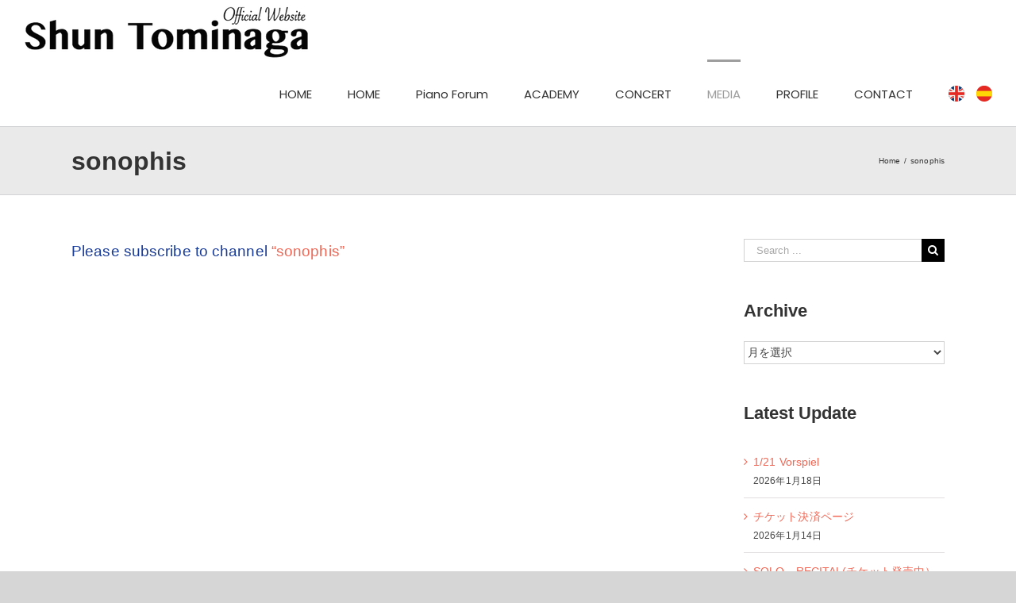

--- FILE ---
content_type: text/html; charset=UTF-8
request_url: https://shuntominaga.org/youtube/
body_size: 12583
content:
<!DOCTYPE html>
<html class="" lang="ja" prefix="og: http://ogp.me/ns# fb: http://ogp.me/ns/fb#">
<head>
	<meta http-equiv="X-UA-Compatible" content="IE=edge" />
	<meta http-equiv="Content-Type" content="text/html; charset=utf-8"/>
	<meta name="viewport" content="width=device-width, initial-scale=1" />
	<title>sonophis &#8211; 富永峻 公式サイト｜Shun Tominaga Official Site</title>
<meta name='robots' content='max-image-preview:large' />
<link href='https://fonts.gstatic.com' crossorigin rel='preconnect' />
<link rel="alternate" type="application/rss+xml" title="富永峻 公式サイト｜Shun Tominaga Official Site &raquo; フィード" href="https://shuntominaga.org/feed/" />
<link rel="alternate" type="application/rss+xml" title="富永峻 公式サイト｜Shun Tominaga Official Site &raquo; コメントフィード" href="https://shuntominaga.org/comments/feed/" />
		
		
		
		
				<link rel="alternate" title="oEmbed (JSON)" type="application/json+oembed" href="https://shuntominaga.org/wp-json/oembed/1.0/embed?url=https%3A%2F%2Fshuntominaga.org%2Fyoutube%2F" />
<link rel="alternate" title="oEmbed (XML)" type="text/xml+oembed" href="https://shuntominaga.org/wp-json/oembed/1.0/embed?url=https%3A%2F%2Fshuntominaga.org%2Fyoutube%2F&#038;format=xml" />

		<meta property="og:title" content="sonophis"/>
		<meta property="og:type" content="article"/>
		<meta property="og:url" content="https://shuntominaga.org/youtube/"/>
		<meta property="og:site_name" content="富永峻 公式サイト｜Shun Tominaga Official Site"/>
		<meta property="og:description" content="Please subscribe to channel &quot;sonophis&quot;

https://youtu.be/Mfq7ahJJwFc

https://youtu.be/lB8c5po6gFM

&nbsp;

https://youtu.be/QyOZE03zTKE

https://youtu.be/hstTUH5gzAY

https://youtu.be/pWe-Ba52SFw

https://youtu.be/ITx8LdP0FKc

https://youtu.be/SuyiheALN2Q
https://youtu.be/dVY6fOXTzyU
https://youtu.be/vJVD5usqFOQ
https://youtube.com/live/hu8ktPXW7Qw
https://youtu.be/dYH0J1GlMaI

https://youtu.be/aKJiLhd6DdU

https://youtu.be/lqPV6GxUNMc

https://youtu.be/cHZnOZxZtLQ

https://www.youtube.com/watch?v=QDMlQ_zhft4

https://youtu.be/aaiIljTvYSc

https://www.youtube.com/watch?v=wKk0srsnyws"/>

									<meta property="og:image" content="https://shuntominaga.org/wp-content/uploads/2018/08/Shun_Tominaga_360.png"/>
							<style id='wp-img-auto-sizes-contain-inline-css' type='text/css'>
img:is([sizes=auto i],[sizes^="auto," i]){contain-intrinsic-size:3000px 1500px}
/*# sourceURL=wp-img-auto-sizes-contain-inline-css */
</style>
<link rel='stylesheet' id='sbr_styles-css' href='https://shuntominaga.org/wp-content/plugins/reviews-feed/assets/css/sbr-styles.css?ver=1.2.0' type='text/css' media='all' />
<style id='wp-emoji-styles-inline-css' type='text/css'>

	img.wp-smiley, img.emoji {
		display: inline !important;
		border: none !important;
		box-shadow: none !important;
		height: 1em !important;
		width: 1em !important;
		margin: 0 0.07em !important;
		vertical-align: -0.1em !important;
		background: none !important;
		padding: 0 !important;
	}
/*# sourceURL=wp-emoji-styles-inline-css */
</style>
<style id='wp-block-library-inline-css' type='text/css'>
:root{--wp-block-synced-color:#7a00df;--wp-block-synced-color--rgb:122,0,223;--wp-bound-block-color:var(--wp-block-synced-color);--wp-editor-canvas-background:#ddd;--wp-admin-theme-color:#007cba;--wp-admin-theme-color--rgb:0,124,186;--wp-admin-theme-color-darker-10:#006ba1;--wp-admin-theme-color-darker-10--rgb:0,107,160.5;--wp-admin-theme-color-darker-20:#005a87;--wp-admin-theme-color-darker-20--rgb:0,90,135;--wp-admin-border-width-focus:2px}@media (min-resolution:192dpi){:root{--wp-admin-border-width-focus:1.5px}}.wp-element-button{cursor:pointer}:root .has-very-light-gray-background-color{background-color:#eee}:root .has-very-dark-gray-background-color{background-color:#313131}:root .has-very-light-gray-color{color:#eee}:root .has-very-dark-gray-color{color:#313131}:root .has-vivid-green-cyan-to-vivid-cyan-blue-gradient-background{background:linear-gradient(135deg,#00d084,#0693e3)}:root .has-purple-crush-gradient-background{background:linear-gradient(135deg,#34e2e4,#4721fb 50%,#ab1dfe)}:root .has-hazy-dawn-gradient-background{background:linear-gradient(135deg,#faaca8,#dad0ec)}:root .has-subdued-olive-gradient-background{background:linear-gradient(135deg,#fafae1,#67a671)}:root .has-atomic-cream-gradient-background{background:linear-gradient(135deg,#fdd79a,#004a59)}:root .has-nightshade-gradient-background{background:linear-gradient(135deg,#330968,#31cdcf)}:root .has-midnight-gradient-background{background:linear-gradient(135deg,#020381,#2874fc)}:root{--wp--preset--font-size--normal:16px;--wp--preset--font-size--huge:42px}.has-regular-font-size{font-size:1em}.has-larger-font-size{font-size:2.625em}.has-normal-font-size{font-size:var(--wp--preset--font-size--normal)}.has-huge-font-size{font-size:var(--wp--preset--font-size--huge)}.has-text-align-center{text-align:center}.has-text-align-left{text-align:left}.has-text-align-right{text-align:right}.has-fit-text{white-space:nowrap!important}#end-resizable-editor-section{display:none}.aligncenter{clear:both}.items-justified-left{justify-content:flex-start}.items-justified-center{justify-content:center}.items-justified-right{justify-content:flex-end}.items-justified-space-between{justify-content:space-between}.screen-reader-text{border:0;clip-path:inset(50%);height:1px;margin:-1px;overflow:hidden;padding:0;position:absolute;width:1px;word-wrap:normal!important}.screen-reader-text:focus{background-color:#ddd;clip-path:none;color:#444;display:block;font-size:1em;height:auto;left:5px;line-height:normal;padding:15px 23px 14px;text-decoration:none;top:5px;width:auto;z-index:100000}html :where(.has-border-color){border-style:solid}html :where([style*=border-top-color]){border-top-style:solid}html :where([style*=border-right-color]){border-right-style:solid}html :where([style*=border-bottom-color]){border-bottom-style:solid}html :where([style*=border-left-color]){border-left-style:solid}html :where([style*=border-width]){border-style:solid}html :where([style*=border-top-width]){border-top-style:solid}html :where([style*=border-right-width]){border-right-style:solid}html :where([style*=border-bottom-width]){border-bottom-style:solid}html :where([style*=border-left-width]){border-left-style:solid}html :where(img[class*=wp-image-]){height:auto;max-width:100%}:where(figure){margin:0 0 1em}html :where(.is-position-sticky){--wp-admin--admin-bar--position-offset:var(--wp-admin--admin-bar--height,0px)}@media screen and (max-width:600px){html :where(.is-position-sticky){--wp-admin--admin-bar--position-offset:0px}}

/*# sourceURL=wp-block-library-inline-css */
</style><style id='global-styles-inline-css' type='text/css'>
:root{--wp--preset--aspect-ratio--square: 1;--wp--preset--aspect-ratio--4-3: 4/3;--wp--preset--aspect-ratio--3-4: 3/4;--wp--preset--aspect-ratio--3-2: 3/2;--wp--preset--aspect-ratio--2-3: 2/3;--wp--preset--aspect-ratio--16-9: 16/9;--wp--preset--aspect-ratio--9-16: 9/16;--wp--preset--color--black: #000000;--wp--preset--color--cyan-bluish-gray: #abb8c3;--wp--preset--color--white: #ffffff;--wp--preset--color--pale-pink: #f78da7;--wp--preset--color--vivid-red: #cf2e2e;--wp--preset--color--luminous-vivid-orange: #ff6900;--wp--preset--color--luminous-vivid-amber: #fcb900;--wp--preset--color--light-green-cyan: #7bdcb5;--wp--preset--color--vivid-green-cyan: #00d084;--wp--preset--color--pale-cyan-blue: #8ed1fc;--wp--preset--color--vivid-cyan-blue: #0693e3;--wp--preset--color--vivid-purple: #9b51e0;--wp--preset--gradient--vivid-cyan-blue-to-vivid-purple: linear-gradient(135deg,rgb(6,147,227) 0%,rgb(155,81,224) 100%);--wp--preset--gradient--light-green-cyan-to-vivid-green-cyan: linear-gradient(135deg,rgb(122,220,180) 0%,rgb(0,208,130) 100%);--wp--preset--gradient--luminous-vivid-amber-to-luminous-vivid-orange: linear-gradient(135deg,rgb(252,185,0) 0%,rgb(255,105,0) 100%);--wp--preset--gradient--luminous-vivid-orange-to-vivid-red: linear-gradient(135deg,rgb(255,105,0) 0%,rgb(207,46,46) 100%);--wp--preset--gradient--very-light-gray-to-cyan-bluish-gray: linear-gradient(135deg,rgb(238,238,238) 0%,rgb(169,184,195) 100%);--wp--preset--gradient--cool-to-warm-spectrum: linear-gradient(135deg,rgb(74,234,220) 0%,rgb(151,120,209) 20%,rgb(207,42,186) 40%,rgb(238,44,130) 60%,rgb(251,105,98) 80%,rgb(254,248,76) 100%);--wp--preset--gradient--blush-light-purple: linear-gradient(135deg,rgb(255,206,236) 0%,rgb(152,150,240) 100%);--wp--preset--gradient--blush-bordeaux: linear-gradient(135deg,rgb(254,205,165) 0%,rgb(254,45,45) 50%,rgb(107,0,62) 100%);--wp--preset--gradient--luminous-dusk: linear-gradient(135deg,rgb(255,203,112) 0%,rgb(199,81,192) 50%,rgb(65,88,208) 100%);--wp--preset--gradient--pale-ocean: linear-gradient(135deg,rgb(255,245,203) 0%,rgb(182,227,212) 50%,rgb(51,167,181) 100%);--wp--preset--gradient--electric-grass: linear-gradient(135deg,rgb(202,248,128) 0%,rgb(113,206,126) 100%);--wp--preset--gradient--midnight: linear-gradient(135deg,rgb(2,3,129) 0%,rgb(40,116,252) 100%);--wp--preset--font-size--small: 13px;--wp--preset--font-size--medium: 20px;--wp--preset--font-size--large: 36px;--wp--preset--font-size--x-large: 42px;--wp--preset--font-family--dm-serif-text: DM Serif Text;--wp--preset--spacing--20: 0.44rem;--wp--preset--spacing--30: 0.67rem;--wp--preset--spacing--40: 1rem;--wp--preset--spacing--50: 1.5rem;--wp--preset--spacing--60: 2.25rem;--wp--preset--spacing--70: 3.38rem;--wp--preset--spacing--80: 5.06rem;--wp--preset--shadow--natural: 6px 6px 9px rgba(0, 0, 0, 0.2);--wp--preset--shadow--deep: 12px 12px 50px rgba(0, 0, 0, 0.4);--wp--preset--shadow--sharp: 6px 6px 0px rgba(0, 0, 0, 0.2);--wp--preset--shadow--outlined: 6px 6px 0px -3px rgb(255, 255, 255), 6px 6px rgb(0, 0, 0);--wp--preset--shadow--crisp: 6px 6px 0px rgb(0, 0, 0);}:where(.is-layout-flex){gap: 0.5em;}:where(.is-layout-grid){gap: 0.5em;}body .is-layout-flex{display: flex;}.is-layout-flex{flex-wrap: wrap;align-items: center;}.is-layout-flex > :is(*, div){margin: 0;}body .is-layout-grid{display: grid;}.is-layout-grid > :is(*, div){margin: 0;}:where(.wp-block-columns.is-layout-flex){gap: 2em;}:where(.wp-block-columns.is-layout-grid){gap: 2em;}:where(.wp-block-post-template.is-layout-flex){gap: 1.25em;}:where(.wp-block-post-template.is-layout-grid){gap: 1.25em;}.has-black-color{color: var(--wp--preset--color--black) !important;}.has-cyan-bluish-gray-color{color: var(--wp--preset--color--cyan-bluish-gray) !important;}.has-white-color{color: var(--wp--preset--color--white) !important;}.has-pale-pink-color{color: var(--wp--preset--color--pale-pink) !important;}.has-vivid-red-color{color: var(--wp--preset--color--vivid-red) !important;}.has-luminous-vivid-orange-color{color: var(--wp--preset--color--luminous-vivid-orange) !important;}.has-luminous-vivid-amber-color{color: var(--wp--preset--color--luminous-vivid-amber) !important;}.has-light-green-cyan-color{color: var(--wp--preset--color--light-green-cyan) !important;}.has-vivid-green-cyan-color{color: var(--wp--preset--color--vivid-green-cyan) !important;}.has-pale-cyan-blue-color{color: var(--wp--preset--color--pale-cyan-blue) !important;}.has-vivid-cyan-blue-color{color: var(--wp--preset--color--vivid-cyan-blue) !important;}.has-vivid-purple-color{color: var(--wp--preset--color--vivid-purple) !important;}.has-black-background-color{background-color: var(--wp--preset--color--black) !important;}.has-cyan-bluish-gray-background-color{background-color: var(--wp--preset--color--cyan-bluish-gray) !important;}.has-white-background-color{background-color: var(--wp--preset--color--white) !important;}.has-pale-pink-background-color{background-color: var(--wp--preset--color--pale-pink) !important;}.has-vivid-red-background-color{background-color: var(--wp--preset--color--vivid-red) !important;}.has-luminous-vivid-orange-background-color{background-color: var(--wp--preset--color--luminous-vivid-orange) !important;}.has-luminous-vivid-amber-background-color{background-color: var(--wp--preset--color--luminous-vivid-amber) !important;}.has-light-green-cyan-background-color{background-color: var(--wp--preset--color--light-green-cyan) !important;}.has-vivid-green-cyan-background-color{background-color: var(--wp--preset--color--vivid-green-cyan) !important;}.has-pale-cyan-blue-background-color{background-color: var(--wp--preset--color--pale-cyan-blue) !important;}.has-vivid-cyan-blue-background-color{background-color: var(--wp--preset--color--vivid-cyan-blue) !important;}.has-vivid-purple-background-color{background-color: var(--wp--preset--color--vivid-purple) !important;}.has-black-border-color{border-color: var(--wp--preset--color--black) !important;}.has-cyan-bluish-gray-border-color{border-color: var(--wp--preset--color--cyan-bluish-gray) !important;}.has-white-border-color{border-color: var(--wp--preset--color--white) !important;}.has-pale-pink-border-color{border-color: var(--wp--preset--color--pale-pink) !important;}.has-vivid-red-border-color{border-color: var(--wp--preset--color--vivid-red) !important;}.has-luminous-vivid-orange-border-color{border-color: var(--wp--preset--color--luminous-vivid-orange) !important;}.has-luminous-vivid-amber-border-color{border-color: var(--wp--preset--color--luminous-vivid-amber) !important;}.has-light-green-cyan-border-color{border-color: var(--wp--preset--color--light-green-cyan) !important;}.has-vivid-green-cyan-border-color{border-color: var(--wp--preset--color--vivid-green-cyan) !important;}.has-pale-cyan-blue-border-color{border-color: var(--wp--preset--color--pale-cyan-blue) !important;}.has-vivid-cyan-blue-border-color{border-color: var(--wp--preset--color--vivid-cyan-blue) !important;}.has-vivid-purple-border-color{border-color: var(--wp--preset--color--vivid-purple) !important;}.has-vivid-cyan-blue-to-vivid-purple-gradient-background{background: var(--wp--preset--gradient--vivid-cyan-blue-to-vivid-purple) !important;}.has-light-green-cyan-to-vivid-green-cyan-gradient-background{background: var(--wp--preset--gradient--light-green-cyan-to-vivid-green-cyan) !important;}.has-luminous-vivid-amber-to-luminous-vivid-orange-gradient-background{background: var(--wp--preset--gradient--luminous-vivid-amber-to-luminous-vivid-orange) !important;}.has-luminous-vivid-orange-to-vivid-red-gradient-background{background: var(--wp--preset--gradient--luminous-vivid-orange-to-vivid-red) !important;}.has-very-light-gray-to-cyan-bluish-gray-gradient-background{background: var(--wp--preset--gradient--very-light-gray-to-cyan-bluish-gray) !important;}.has-cool-to-warm-spectrum-gradient-background{background: var(--wp--preset--gradient--cool-to-warm-spectrum) !important;}.has-blush-light-purple-gradient-background{background: var(--wp--preset--gradient--blush-light-purple) !important;}.has-blush-bordeaux-gradient-background{background: var(--wp--preset--gradient--blush-bordeaux) !important;}.has-luminous-dusk-gradient-background{background: var(--wp--preset--gradient--luminous-dusk) !important;}.has-pale-ocean-gradient-background{background: var(--wp--preset--gradient--pale-ocean) !important;}.has-electric-grass-gradient-background{background: var(--wp--preset--gradient--electric-grass) !important;}.has-midnight-gradient-background{background: var(--wp--preset--gradient--midnight) !important;}.has-small-font-size{font-size: var(--wp--preset--font-size--small) !important;}.has-medium-font-size{font-size: var(--wp--preset--font-size--medium) !important;}.has-large-font-size{font-size: var(--wp--preset--font-size--large) !important;}.has-x-large-font-size{font-size: var(--wp--preset--font-size--x-large) !important;}.has-dm-serif-text-font-family{font-family: var(--wp--preset--font-family--dm-serif-text) !important;}
/*# sourceURL=global-styles-inline-css */
</style>

<style id='classic-theme-styles-inline-css' type='text/css'>
/*! This file is auto-generated */
.wp-block-button__link{color:#fff;background-color:#32373c;border-radius:9999px;box-shadow:none;text-decoration:none;padding:calc(.667em + 2px) calc(1.333em + 2px);font-size:1.125em}.wp-block-file__button{background:#32373c;color:#fff;text-decoration:none}
/*# sourceURL=/wp-includes/css/classic-themes.min.css */
</style>
<link rel='stylesheet' id='stripe-handler-ng-style-css' href='https://shuntominaga.org/wp-content/plugins/stripe-payments/public/assets/css/public.css?ver=2.0.87' type='text/css' media='all' />
<link rel='stylesheet' id='wp-post-navigation-style-css' href='https://shuntominaga.org/wp-content/plugins/wp-post-navigation/style.css?ver=6.9' type='text/css' media='all' />
<link rel='stylesheet' id='passster-public-css' href='https://shuntominaga.org/wp-content/plugins/content-protector/assets/public/passster-public.min.css?ver=all' type='text/css' media='all' />
<link rel='stylesheet' id='avada-stylesheet-css' href='https://shuntominaga.org/wp-content/themes/Avada/assets/css/style.min.css?ver=5.5.2' type='text/css' media='all' />
<link rel='stylesheet' id='child-style-css' href='https://shuntominaga.org/wp-content/themes/Avada-Child-Theme/style.css?ver=6.9' type='text/css' media='all' />
<link rel='stylesheet' id='fusion-dynamic-css-css' href='https://shuntominaga.org/wp-content/uploads/fusion-styles/fusion-131.min.css?timestamp=1769403283&#038;ver=6.9' type='text/css' media='all' />
<script type="text/javascript" src="https://shuntominaga.org/wp-includes/js/jquery/jquery.min.js?ver=3.7.1" id="jquery-core-js"></script>
<script type="text/javascript" src="https://shuntominaga.org/wp-includes/js/jquery/jquery-migrate.min.js?ver=3.4.1" id="jquery-migrate-js"></script>
<script type="text/javascript" src="https://shuntominaga.org/wp-content/plugins/content-protector/assets/public/cookie.js?ver=3.3.8" id="passster-cookie-js"></script>
<script type="text/javascript" src="https://shuntominaga.org/wp-content/plugins/content-protector/assets/public/captcha.js?ver=3.3.8" id="passster-captcha-js"></script>
<script type="text/javascript" id="passster-public-js-extra">
/* <![CDATA[ */
var ps_ajax = {"ajax_url":"https://shuntominaga.org/wp-admin/admin-ajax.php","days":"2","use_cookie":"on","no_ajax":"off","nonce":"9f5e96445c","post_id":"131","captcha_error":"Sorry, your captcha solution was wrong.","recaptcha_key":"","shortcodes":[]};
//# sourceURL=passster-public-js-extra
/* ]]> */
</script>
<script type="text/javascript" src="https://shuntominaga.org/wp-content/plugins/content-protector/assets/public/passster-public.min.js?ver=3.3.8.8" id="passster-public-js"></script>
<link rel="https://api.w.org/" href="https://shuntominaga.org/wp-json/" /><link rel="alternate" title="JSON" type="application/json" href="https://shuntominaga.org/wp-json/wp/v2/pages/131" /><link rel="EditURI" type="application/rsd+xml" title="RSD" href="https://shuntominaga.org/xmlrpc.php?rsd" />
<meta name="generator" content="WordPress 6.9" />
<link rel="canonical" href="https://shuntominaga.org/youtube/" />
<link rel='shortlink' href='https://shuntominaga.org/?p=131' />
<style type="text/css">
					.wp-post-navigation a{
					text-decoration: none;
font:bold 16px sans-serif, arial;
color: #666;
					}
				 </style>		<style>
		.passster-form {
			background: #F9F9F9;
			padding: 10px;
			margin: 0px;
		}
		.passster-form h4 {
			font-size: 20px;
			font-weight: 700;
			color: #4998b3;
		}
		.passster-form p {
			font-size: 14px;
			font-weight: 400;
			color: #000000;
		}
		.passster-submit, .passster-submit-recaptcha, .passster-submit-captcha {
			color: #FFFFFF !important;
			background: #4998b3 !important;
		}
		.passster-submit:hover, .passster-submit-recaptcha:hover, .passster-submit-captcha:hover {
			color: #FFFFFF !important;
			background: #aa1100 !important;
		}                
		</style>
		<!-- Analytics by WP Statistics v14.9.4 - https://wp-statistics.com/ -->
<style type="text/css" id="custom-background-css">
body.custom-background { background-color: #e8e8e8; background-image: url("https://shuntominaga.org/wp-content/uploads/2025/02/1115Recital_program_naka_1109-1.jpg"); background-position: left top; background-size: auto; background-repeat: repeat; background-attachment: scroll; }
</style>
					<style type="text/css" id="wp-custom-css">
			a.my-button{
display:block;
padding:10px;
margin:0 auto;
color:black;/* テキストの色 */
text-align:center;
font-size:15px;
font-weight: bold;
border-radius: 0px;
text-decoration: none;
width: 100%;
border: 3px solid beige;/* 枠線 */
}
/* マウスオーバーの設定 */
a.my-button:hover{
color:magenta!important;/* テキストの色 */
background: gray;/* 背景色 */
}

.c_button {
  display       : inline-block;
  border-radius : 15%;          /* 角丸       */
  font-size     : 15px;        /* 文字サイズ */
  text-align    : center;      /* 文字位置   */
  cursor        : pointer;     /* カーソル   */
  padding       : 10px 10px;   /* 余白       */
  background    : rgba(153, 153, 153, 0.84);     /* 背景色     */
  color         : #000000;     /* 文字色     */
  line-height   : 1em;         /* 1行の高さ  */
  transition    : .3s;         /* なめらか変化 */
  border        : 2px solid rgba(153, 153, 153, 0.84);    /* 枠の指定 */
}
.c_button:hover {
  color         : rgba(153, 153, 153, 0.84);     /* 背景色     */
  background    : #000000;     /* 文字色     */
}		</style>
			<!-- Fonts Plugin CSS - https://fontsplugin.com/ -->
	<style>
		/* Cached: January 26, 2026 at 7:02pm */
/* latin-ext */
@font-face {
  font-family: 'DM Serif Text';
  font-style: italic;
  font-weight: 400;
  font-display: swap;
  src: url(https://fonts.gstatic.com/s/dmseriftext/v13/rnCw-xZa_krGokauCeNq1wWyWfG1UVoNMrY.woff2) format('woff2');
  unicode-range: U+0100-02BA, U+02BD-02C5, U+02C7-02CC, U+02CE-02D7, U+02DD-02FF, U+0304, U+0308, U+0329, U+1D00-1DBF, U+1E00-1E9F, U+1EF2-1EFF, U+2020, U+20A0-20AB, U+20AD-20C0, U+2113, U+2C60-2C7F, U+A720-A7FF;
}
/* latin */
@font-face {
  font-family: 'DM Serif Text';
  font-style: italic;
  font-weight: 400;
  font-display: swap;
  src: url(https://fonts.gstatic.com/s/dmseriftext/v13/rnCw-xZa_krGokauCeNq1wWyWfG1X1oN.woff2) format('woff2');
  unicode-range: U+0000-00FF, U+0131, U+0152-0153, U+02BB-02BC, U+02C6, U+02DA, U+02DC, U+0304, U+0308, U+0329, U+2000-206F, U+20AC, U+2122, U+2191, U+2193, U+2212, U+2215, U+FEFF, U+FFFD;
}
/* latin-ext */
@font-face {
  font-family: 'DM Serif Text';
  font-style: normal;
  font-weight: 400;
  font-display: swap;
  src: url(https://fonts.gstatic.com/s/dmseriftext/v13/rnCu-xZa_krGokauCeNq1wWyWfqFXUIJ.woff2) format('woff2');
  unicode-range: U+0100-02BA, U+02BD-02C5, U+02C7-02CC, U+02CE-02D7, U+02DD-02FF, U+0304, U+0308, U+0329, U+1D00-1DBF, U+1E00-1E9F, U+1EF2-1EFF, U+2020, U+20A0-20AB, U+20AD-20C0, U+2113, U+2C60-2C7F, U+A720-A7FF;
}
/* latin */
@font-face {
  font-family: 'DM Serif Text';
  font-style: normal;
  font-weight: 400;
  font-display: swap;
  src: url(https://fonts.gstatic.com/s/dmseriftext/v13/rnCu-xZa_krGokauCeNq1wWyWfSFXQ.woff2) format('woff2');
  unicode-range: U+0000-00FF, U+0131, U+0152-0153, U+02BB-02BC, U+02C6, U+02DA, U+02DC, U+0304, U+0308, U+0329, U+2000-206F, U+20AC, U+2122, U+2191, U+2193, U+2212, U+2215, U+FEFF, U+FFFD;
}

:root {
--font-base: Century Gothic, CenturyGothic, AppleGothic, sans-serif;
--font-headings: DM Serif Text;
--font-input: Century Gothic, CenturyGothic, AppleGothic, sans-serif;
}
body, #content, .entry-content, .post-content, .page-content, .post-excerpt, .entry-summary, .entry-excerpt, .widget-area, .widget, .sidebar, #sidebar, footer, .footer, #footer, .site-footer {
font-family: Century Gothic, CenturyGothic, AppleGothic, sans-serif;
 }
#site-title, .site-title, #site-title a, .site-title a, .entry-title, .entry-title a, h1, h2, h3, h4, h5, h6, .widget-title, .elementor-heading-title {
font-family: "DM Serif Text";
 }
button, .button, input, select, textarea, .wp-block-button, .wp-block-button__link {
font-family: Century Gothic, CenturyGothic, AppleGothic, sans-serif;
 }
.entry-content, .entry-content p, .post-content, .page-content, .post-excerpt, .entry-summary, .entry-excerpt, .excerpt, .excerpt p, .type-post p, .type-page p, .wp-block-post-content, .wp-block-post-excerpt, .elementor, .elementor p {
font-family: Verdana, Geneva, sans-serif;
 }
	</style>
	<!-- Fonts Plugin CSS -->
	
		
	<script type="text/javascript">
		var doc = document.documentElement;
		doc.setAttribute('data-useragent', navigator.userAgent);
	</script>

	<!-- Global site tag (gtag.js) - Google Analytics -->
<script async src="https://www.googletagmanager.com/gtag/js?id=UA-124427726-1"></script>
<script>
  window.dataLayer = window.dataLayer || [];
  function gtag(){dataLayer.push(arguments);}
  gtag('js', new Date());

  gtag('config', 'UA-124427726-1');
</script><link href="https://fonts.googleapis.com/css?family=Nanum+Gothic:400,700" rel="stylesheet">
<link href="https://fonts.googleapis.com/css?family=Nunito+Sans:700" rel="stylesheet"></head>

<body data-rsssl=1 class="wp-singular page-template-default page page-id-131 custom-background wp-theme-Avada wp-child-theme-Avada-Child-Theme fusion-image-hovers fusion-body ltr no-tablet-sticky-header no-mobile-sticky-header no-mobile-slidingbar layout-wide-mode has-sidebar fusion-top-header menu-text-align-center mobile-menu-design-classic fusion-show-pagination-text fusion-header-layout-v1 avada-responsive avada-footer-fx-none fusion-search-form-classic fusion-avatar-square">
	<a class="skip-link screen-reader-text" href="#content">Skip to content</a>
				<div id="wrapper" class="">
		<div id="home" style="position:relative;top:-1px;"></div>
				
		
		<div id="sliders-container">
					</div>
				
		
			<header class="fusion-header-wrapper">
				<div class="fusion-header-v1 fusion-logo-center fusion-sticky-menu- fusion-sticky-logo- fusion-mobile-logo-1  fusion-mobile-menu-design-classic">
					<div class="fusion-header-sticky-height"></div>
<div class="fusion-header">
	<div class="fusion-row">
					<div class="fusion-logo" data-margin-top="5px" data-margin-bottom="0px" data-margin-left="0px" data-margin-right="0px">
			<a class="fusion-logo-link"  href="https://shuntominaga.org/" >

						<!-- standard logo -->
			<img src="https://shuntominaga.org/wp-content/uploads/2018/08/Shun_Tominaga_360.png" srcset="https://shuntominaga.org/wp-content/uploads/2018/08/Shun_Tominaga_360.png 1x" width="360" height="70" alt="富永峻 公式サイト｜Shun Tominaga Official Site Logo" retina_logo_url="" class="fusion-standard-logo" />

							<!-- mobile logo -->
				<img src="https://shuntominaga.org/wp-content/uploads/2018/08/Shun_Tominaga_300.png" srcset="https://shuntominaga.org/wp-content/uploads/2018/08/Shun_Tominaga_300.png 1x, https://shuntominaga.org/wp-content/uploads/2018/08/Shun_Tominaga_sp_logo.png 2x" width="300" height="58" style="max-height:58px;height:auto;" alt="富永峻 公式サイト｜Shun Tominaga Official Site Logo" retina_logo_url="https://shuntominaga.org/wp-content/uploads/2018/08/Shun_Tominaga_sp_logo.png" class="fusion-mobile-logo" />
			
					</a>
		</div>		<nav class="fusion-main-menu" aria-label="Main Menu"><ul role="menubar" id="menu-menu2" class="fusion-menu"><li role="menuitem"  id="menu-item-6479"  class="menu-item menu-item-type-post_type menu-item-object-page menu-item-home menu-item-6479"  ><a  href="https://shuntominaga.org/" class="fusion-bar-highlight"><span class="menu-text">HOME</span></a></li><li role="menuitem"  id="menu-item-2091"  class="menu-item menu-item-type-custom menu-item-object-custom menu-item-home menu-item-2091"  ><a  href="https://shuntominaga.org/" class="fusion-bar-highlight"><span class="menu-text">HOME</span></a></li><li role="menuitem"  id="menu-item-1727"  class="menu-item menu-item-type-post_type menu-item-object-page menu-item-1727"  ><a  href="https://shuntominaga.org/school/" class="fusion-bar-highlight"><span class="menu-text">Piano Forum</span></a></li><li role="menuitem"  id="menu-item-2084"  class="menu-item menu-item-type-custom menu-item-object-custom menu-item-has-children menu-item-2084 fusion-dropdown-menu"  ><a  class="fusion-bar-highlight"><span class="menu-text">ACADEMY</span></a><ul role="menu" class="sub-menu"><li role="menuitem"  id="menu-item-2172"  class="menu-item menu-item-type-post_type menu-item-object-page menu-item-2172 fusion-dropdown-submenu"  ><a  href="https://shuntominaga.org/lesson-2/" class="fusion-bar-highlight"><span>Private Lesson</span></a></li><li role="menuitem"  id="menu-item-2182"  class="menu-item menu-item-type-post_type menu-item-object-page menu-item-2182 fusion-dropdown-submenu"  ><a  href="https://shuntominaga.org/newsletter/" class="fusion-bar-highlight"><span>Newsletter</span></a></li><li role="menuitem"  id="menu-item-2169"  class="menu-item menu-item-type-post_type menu-item-object-page menu-item-2169 fusion-dropdown-submenu"  ><a  href="https://shuntominaga.org/access/" class="fusion-bar-highlight"><span>Access</span></a></li></ul></li><li role="menuitem"  id="menu-item-2090"  class="menu-item menu-item-type-custom menu-item-object-custom menu-item-has-children menu-item-2090 fusion-dropdown-menu"  ><a  class="fusion-bar-highlight"><span class="menu-text">CONCERT</span></a><ul role="menu" class="sub-menu"><li role="menuitem"  id="menu-item-1927"  class="menu-item menu-item-type-post_type menu-item-object-page menu-item-1927 fusion-dropdown-submenu"  ><a  href="https://shuntominaga.org/performance/" class="fusion-bar-highlight"><span>Concerts NEW</span></a></li><li role="menuitem"  id="menu-item-1925"  class="menu-item menu-item-type-post_type menu-item-object-page menu-item-1925 fusion-dropdown-submenu"  ><a  href="https://shuntominaga.org/past/" class="fusion-bar-highlight"><span>2010~2018</span></a></li><li role="menuitem"  id="menu-item-3880"  class="menu-item menu-item-type-post_type menu-item-object-post menu-item-3880 fusion-dropdown-submenu"  ><a  href="https://shuntominaga.org/2021/02/13/3876/" class="fusion-bar-highlight"><span>MANAGEMENT</span></a></li></ul></li><li role="menuitem"  id="menu-item-2183"  class="menu-item menu-item-type-custom menu-item-object-custom current-menu-ancestor current-menu-parent menu-item-has-children menu-item-2183 fusion-dropdown-menu"  ><a  class="fusion-bar-highlight"><span class="menu-text">MEDIA</span></a><ul role="menu" class="sub-menu"><li role="menuitem"  id="menu-item-2175"  class="menu-item menu-item-type-post_type menu-item-object-page menu-item-2175 fusion-dropdown-submenu"  ><a  href="https://shuntominaga.org/discography/" class="fusion-bar-highlight"><span>Discography</span></a></li><li role="menuitem"  id="menu-item-1916"  class="menu-item menu-item-type-post_type menu-item-object-page current-menu-item page_item page-item-131 current_page_item menu-item-1916 fusion-dropdown-submenu"  ><a  href="https://shuntominaga.org/youtube/" class="fusion-bar-highlight"><span>Youtube</span></a></li></ul></li><li role="menuitem"  id="menu-item-2221"  class="menu-item menu-item-type-post_type menu-item-object-page menu-item-has-children menu-item-2221 fusion-dropdown-menu"  ><a  href="https://shuntominaga.org/profile/" class="fusion-bar-highlight"><span class="menu-text">PROFILE</span></a><ul role="menu" class="sub-menu"><li role="menuitem"  id="menu-item-2164"  class="menu-item menu-item-type-post_type menu-item-object-page menu-item-2164 fusion-dropdown-submenu"  ><a  href="https://shuntominaga.org/profile/" class="fusion-bar-highlight"><span>Profile</span></a></li><li role="menuitem"  id="menu-item-2165"  class="menu-item menu-item-type-post_type menu-item-object-page menu-item-2165 fusion-dropdown-submenu"  ><a  href="https://shuntominaga.org/gallery/" class="fusion-bar-highlight"><span>Gallery</span></a></li><li role="menuitem"  id="menu-item-2166"  class="menu-item menu-item-type-post_type menu-item-object-page menu-item-2166 fusion-dropdown-submenu"  ><a  href="https://shuntominaga.org/repertoire/" class="fusion-bar-highlight"><span>Repertoire</span></a></li></ul></li><li role="menuitem"  id="menu-item-2170"  class="menu-item menu-item-type-post_type menu-item-object-page menu-item-has-children menu-item-2170 fusion-dropdown-menu"  ><a  href="https://shuntominaga.org/contact/" class="fusion-bar-highlight"><span class="menu-text">CONTACT</span></a><ul role="menu" class="sub-menu"><li role="menuitem"  id="menu-item-2503"  class="menu-item menu-item-type-post_type menu-item-object-page menu-item-2503 fusion-dropdown-submenu"  ><a  href="https://shuntominaga.org/contact/" class="fusion-bar-highlight"><span>CONTACT(JAPANESE)</span></a></li><li role="menuitem"  id="menu-item-2502"  class="menu-item menu-item-type-post_type menu-item-object-page menu-item-2502 fusion-dropdown-submenu"  ><a  href="https://shuntominaga.org/contact-en/" class="fusion-bar-highlight"><span>CONTACT(ENGLISH)</span></a></li><li role="menuitem"  id="menu-item-2501"  class="menu-item menu-item-type-post_type menu-item-object-page menu-item-2501 fusion-dropdown-submenu"  ><a  href="https://shuntominaga.org/contact-es/" class="fusion-bar-highlight"><span>CONTACT(ESPAÑOL)</span></a></li></ul></li><li role="menuitem"  id="menu-item-2246"  class="menu-item menu-item-type-post_type menu-item-object-page menu-item-2246"  ><a  href="https://shuntominaga.org/english-page/" class="fusion-bar-highlight"><span class="menu-text"><img src="https://shuntominaga.org/wp-content/uploads/2018/08/en.png" alt="English"/></span></a></li><li role="menuitem"  id="menu-item-2245"  class="menu-item menu-item-type-post_type menu-item-object-page menu-item-2245"  ><a  href="https://shuntominaga.org/espanol-page/" class="fusion-bar-highlight"><span class="menu-text"><img src="https://shuntominaga.org/wp-content/uploads/2018/08/es.png" alt="ESPAÑOL"/></span></a></li></ul></nav><div class="fusion-mobile-navigation"><ul id="menu-menu2-1" class="fusion-mobile-menu"><li role="menuitem"   class="menu-item menu-item-type-post_type menu-item-object-page menu-item-home menu-item-6479"  ><a  href="https://shuntominaga.org/" class="fusion-bar-highlight"><span class="menu-text">HOME</span></a></li><li role="menuitem"   class="menu-item menu-item-type-custom menu-item-object-custom menu-item-home menu-item-2091"  ><a  href="https://shuntominaga.org/" class="fusion-bar-highlight"><span class="menu-text">HOME</span></a></li><li role="menuitem"   class="menu-item menu-item-type-post_type menu-item-object-page menu-item-1727"  ><a  href="https://shuntominaga.org/school/" class="fusion-bar-highlight"><span class="menu-text">Piano Forum</span></a></li><li role="menuitem"   class="menu-item menu-item-type-custom menu-item-object-custom menu-item-has-children menu-item-2084 fusion-dropdown-menu"  ><a  class="fusion-bar-highlight"><span class="menu-text">ACADEMY</span></a><ul role="menu" class="sub-menu"><li role="menuitem"   class="menu-item menu-item-type-post_type menu-item-object-page menu-item-2172 fusion-dropdown-submenu"  ><a  href="https://shuntominaga.org/lesson-2/" class="fusion-bar-highlight"><span>Private Lesson</span></a></li><li role="menuitem"   class="menu-item menu-item-type-post_type menu-item-object-page menu-item-2182 fusion-dropdown-submenu"  ><a  href="https://shuntominaga.org/newsletter/" class="fusion-bar-highlight"><span>Newsletter</span></a></li><li role="menuitem"   class="menu-item menu-item-type-post_type menu-item-object-page menu-item-2169 fusion-dropdown-submenu"  ><a  href="https://shuntominaga.org/access/" class="fusion-bar-highlight"><span>Access</span></a></li></ul></li><li role="menuitem"   class="menu-item menu-item-type-custom menu-item-object-custom menu-item-has-children menu-item-2090 fusion-dropdown-menu"  ><a  class="fusion-bar-highlight"><span class="menu-text">CONCERT</span></a><ul role="menu" class="sub-menu"><li role="menuitem"   class="menu-item menu-item-type-post_type menu-item-object-page menu-item-1927 fusion-dropdown-submenu"  ><a  href="https://shuntominaga.org/performance/" class="fusion-bar-highlight"><span>Concerts NEW</span></a></li><li role="menuitem"   class="menu-item menu-item-type-post_type menu-item-object-page menu-item-1925 fusion-dropdown-submenu"  ><a  href="https://shuntominaga.org/past/" class="fusion-bar-highlight"><span>2010~2018</span></a></li><li role="menuitem"   class="menu-item menu-item-type-post_type menu-item-object-post menu-item-3880 fusion-dropdown-submenu"  ><a  href="https://shuntominaga.org/2021/02/13/3876/" class="fusion-bar-highlight"><span>MANAGEMENT</span></a></li></ul></li><li role="menuitem"   class="menu-item menu-item-type-custom menu-item-object-custom current-menu-ancestor current-menu-parent menu-item-has-children menu-item-2183 fusion-dropdown-menu"  ><a  class="fusion-bar-highlight"><span class="menu-text">MEDIA</span></a><ul role="menu" class="sub-menu"><li role="menuitem"   class="menu-item menu-item-type-post_type menu-item-object-page menu-item-2175 fusion-dropdown-submenu"  ><a  href="https://shuntominaga.org/discography/" class="fusion-bar-highlight"><span>Discography</span></a></li><li role="menuitem"   class="menu-item menu-item-type-post_type menu-item-object-page current-menu-item page_item page-item-131 current_page_item menu-item-1916 fusion-dropdown-submenu"  ><a  href="https://shuntominaga.org/youtube/" class="fusion-bar-highlight"><span>Youtube</span></a></li></ul></li><li role="menuitem"   class="menu-item menu-item-type-post_type menu-item-object-page menu-item-has-children menu-item-2221 fusion-dropdown-menu"  ><a  href="https://shuntominaga.org/profile/" class="fusion-bar-highlight"><span class="menu-text">PROFILE</span></a><ul role="menu" class="sub-menu"><li role="menuitem"   class="menu-item menu-item-type-post_type menu-item-object-page menu-item-2164 fusion-dropdown-submenu"  ><a  href="https://shuntominaga.org/profile/" class="fusion-bar-highlight"><span>Profile</span></a></li><li role="menuitem"   class="menu-item menu-item-type-post_type menu-item-object-page menu-item-2165 fusion-dropdown-submenu"  ><a  href="https://shuntominaga.org/gallery/" class="fusion-bar-highlight"><span>Gallery</span></a></li><li role="menuitem"   class="menu-item menu-item-type-post_type menu-item-object-page menu-item-2166 fusion-dropdown-submenu"  ><a  href="https://shuntominaga.org/repertoire/" class="fusion-bar-highlight"><span>Repertoire</span></a></li></ul></li><li role="menuitem"   class="menu-item menu-item-type-post_type menu-item-object-page menu-item-has-children menu-item-2170 fusion-dropdown-menu"  ><a  href="https://shuntominaga.org/contact/" class="fusion-bar-highlight"><span class="menu-text">CONTACT</span></a><ul role="menu" class="sub-menu"><li role="menuitem"   class="menu-item menu-item-type-post_type menu-item-object-page menu-item-2503 fusion-dropdown-submenu"  ><a  href="https://shuntominaga.org/contact/" class="fusion-bar-highlight"><span>CONTACT(JAPANESE)</span></a></li><li role="menuitem"   class="menu-item menu-item-type-post_type menu-item-object-page menu-item-2502 fusion-dropdown-submenu"  ><a  href="https://shuntominaga.org/contact-en/" class="fusion-bar-highlight"><span>CONTACT(ENGLISH)</span></a></li><li role="menuitem"   class="menu-item menu-item-type-post_type menu-item-object-page menu-item-2501 fusion-dropdown-submenu"  ><a  href="https://shuntominaga.org/contact-es/" class="fusion-bar-highlight"><span>CONTACT(ESPAÑOL)</span></a></li></ul></li><li role="menuitem"   class="menu-item menu-item-type-post_type menu-item-object-page menu-item-2246"  ><a  href="https://shuntominaga.org/english-page/" class="fusion-bar-highlight"><span class="menu-text"><img src="https://shuntominaga.org/wp-content/uploads/2018/08/en.png" alt="English"/></span></a></li><li role="menuitem"   class="menu-item menu-item-type-post_type menu-item-object-page menu-item-2245"  ><a  href="https://shuntominaga.org/espanol-page/" class="fusion-bar-highlight"><span class="menu-text"><img src="https://shuntominaga.org/wp-content/uploads/2018/08/es.png" alt="ESPAÑOL"/></span></a></li></ul></div>
<nav class="fusion-mobile-nav-holder fusion-mobile-menu-text-align-left"></nav>

			</div>
</div>
				</div>
				<div class="fusion-clearfix"></div>
			</header>
			
					<div class="fusion-page-title-bar fusion-page-title-bar-breadcrumbs fusion-page-title-bar-left">
	<div class="fusion-page-title-row">
		<div class="fusion-page-title-wrapper">
			<div class="fusion-page-title-captions">

																			<h1 class="entry-title">sonophis</h1>

									
				
			</div>

												<div class="fusion-page-title-secondary">
						<div class="fusion-breadcrumbs"><span itemscope itemtype="http://data-vocabulary.org/Breadcrumb"><a itemprop="url" href="https://shuntominaga.org"><span itemprop="title">Home</span></a></span><span class="fusion-breadcrumb-sep">/</span><span class="breadcrumb-leaf">sonophis</span></div>					</div>
							
		</div>
	</div>
</div>
		
		
						<main id="main" role="main" class="clearfix " style="">
			<div class="fusion-row" style="">
<section id="content" style="float: left;">
					<div id="post-131" class="post-131 page type-page status-publish hentry">
			
			<span class="entry-title rich-snippet-hidden">
			sonophis		</span>
	
			<span class="vcard rich-snippet-hidden">
			<span class="fn">
				<a href="https://shuntominaga.org/author/karakuri8/" title="karakuri8 の投稿" rel="author">karakuri8</a>			</span>
		</span>
	
			<span class="updated rich-snippet-hidden">
			2023-07-11T21:24:02+09:00		</span>
	
																			
			<div class="post-content">
				<p><span style="font-size: 14pt; color: #1a3c99;">Please subscribe to channel <a href="https://www.youtube.com/c/sonophis">&#8220;sonophis&#8221;</a></span></p>
<div class="video-shortcode"><iframe width="1100" height="619" src="https://www.youtube.com/embed/Mfq7ahJJwFc?feature=oembed" frameborder="0" allow="accelerometer; autoplay; encrypted-media; gyroscope; picture-in-picture" allowfullscreen></iframe></div>
<div class="video-shortcode"><iframe width="1100" height="619" src="https://www.youtube.com/embed/lB8c5po6gFM?feature=oembed" frameborder="0" allow="autoplay; encrypted-media" allowfullscreen></iframe></div>
<p>&nbsp;</p>
<div class="video-shortcode"><iframe title="Barber piano sonata" width="1100" height="619" src="https://www.youtube.com/embed/QyOZE03zTKE?feature=oembed" frameborder="0" allow="accelerometer; autoplay; clipboard-write; encrypted-media; gyroscope; picture-in-picture; web-share" allowfullscreen></iframe></div>
<div class="video-shortcode"><iframe loading="lazy" width="1100" height="619" src="https://www.youtube.com/embed/hstTUH5gzAY?feature=oembed" frameborder="0" allow="accelerometer; autoplay; encrypted-media; gyroscope; picture-in-picture" allowfullscreen></iframe></div>
<div class="video-shortcode"><iframe loading="lazy" width="1100" height="619" src="https://www.youtube.com/embed/pWe-Ba52SFw?feature=oembed" frameborder="0" allow="autoplay; encrypted-media" allowfullscreen></iframe></div>
<div class="video-shortcode"><iframe loading="lazy" width="1100" height="619" src="https://www.youtube.com/embed/ITx8LdP0FKc?feature=oembed" frameborder="0" allow="accelerometer; autoplay; encrypted-media; gyroscope; picture-in-picture" allowfullscreen></iframe></div>
<div class="video-shortcode"><iframe loading="lazy" width="1100" height="619" src="https://www.youtube.com/embed/SuyiheALN2Q?feature=oembed" frameborder="0" allow="autoplay; encrypted-media" allowfullscreen></iframe></div>
<div class="video-shortcode"><iframe loading="lazy" title="Kapustin etude nr.1" width="1100" height="825" src="https://www.youtube.com/embed/dVY6fOXTzyU?feature=oembed" frameborder="0" allow="accelerometer; autoplay; clipboard-write; encrypted-media; gyroscope; picture-in-picture; web-share" allowfullscreen></iframe></div>
<div class="video-shortcode"><iframe loading="lazy" width="1100" height="619" src="https://www.youtube.com/embed/vJVD5usqFOQ?feature=oembed" frameborder="0" allow="autoplay; encrypted-media" allowfullscreen></iframe></div>
<p>https://youtube.com/live/hu8ktPXW7Qw</p>
<div class="video-shortcode"><iframe loading="lazy" width="1100" height="619" src="https://www.youtube.com/embed/dYH0J1GlMaI?feature=oembed" frameborder="0" allow="autoplay; encrypted-media" allowfullscreen></iframe></div>
<div class="video-shortcode"><iframe loading="lazy" width="1100" height="619" src="https://www.youtube.com/embed/aKJiLhd6DdU?feature=oembed" frameborder="0" allow="autoplay; encrypted-media" allowfullscreen></iframe></div>
<div class="video-shortcode"><iframe loading="lazy" width="1100" height="619" src="https://www.youtube.com/embed/lqPV6GxUNMc?feature=oembed" frameborder="0" allow="autoplay; encrypted-media" allowfullscreen></iframe></div>
<div class="video-shortcode"><iframe loading="lazy" width="1100" height="619" src="https://www.youtube.com/embed/cHZnOZxZtLQ?feature=oembed" frameborder="0" allow="autoplay; encrypted-media" allowfullscreen></iframe></div>
<div class="video-shortcode"><iframe loading="lazy" width="1100" height="619" src="https://www.youtube.com/embed/QDMlQ_zhft4?feature=oembed" frameborder="0" allow="autoplay; encrypted-media" allowfullscreen></iframe></div>
<div class="video-shortcode"><iframe loading="lazy" width="1100" height="619" src="https://www.youtube.com/embed/aaiIljTvYSc?feature=oembed" frameborder="0" allow="autoplay; encrypted-media" allowfullscreen></iframe></div>
<div class="video-shortcode"><iframe loading="lazy" width="1100" height="619" src="https://www.youtube.com/embed/wKk0srsnyws?feature=oembed" frameborder="0" allow="autoplay; encrypted-media" allowfullscreen></iframe></div>
							</div>
																													</div>
		</section>
<aside id="sidebar" role="complementary" class="sidebar fusion-widget-area fusion-content-widget-area fusion-sidebar-right fusion-blogsidebar fusion-sticky-sidebar" style="float: right;" >
			<div class="fusion-sidebar-inner-content">
											
					<section id="search-2" class="widget widget_search"><form role="search" class="searchform fusion-search-form" method="get" action="https://shuntominaga.org/">
	<div class="fusion-search-form-content">
		<div class="fusion-search-field search-field">
			<label class="screen-reader-text" for="s">Search for:</label>
			<input type="text" value="" name="s" class="s" placeholder="Search ..." required aria-required="true" aria-label="Search ..."/>
		</div>
		<div class="fusion-search-button search-button">
			<input type="submit" class="fusion-search-submit searchsubmit" value="&#xf002;" />
		</div>
	</div>
</form>
</section><section id="archives-2" class="widget widget_archive"><div class="heading"><h4 class="widget-title">Archive</h4></div>		<label class="screen-reader-text" for="archives-dropdown-2">Archive</label>
		<select id="archives-dropdown-2" name="archive-dropdown">
			
			<option value="">月を選択</option>
				<option value='https://shuntominaga.org/2026/01/'> 2026年1月 &nbsp;(2)</option>
	<option value='https://shuntominaga.org/2025/12/'> 2025年12月 &nbsp;(3)</option>
	<option value='https://shuntominaga.org/2025/11/'> 2025年11月 &nbsp;(1)</option>
	<option value='https://shuntominaga.org/2025/10/'> 2025年10月 &nbsp;(4)</option>
	<option value='https://shuntominaga.org/2025/09/'> 2025年9月 &nbsp;(2)</option>
	<option value='https://shuntominaga.org/2025/08/'> 2025年8月 &nbsp;(4)</option>
	<option value='https://shuntominaga.org/2025/07/'> 2025年7月 &nbsp;(1)</option>
	<option value='https://shuntominaga.org/2025/06/'> 2025年6月 &nbsp;(3)</option>
	<option value='https://shuntominaga.org/2025/05/'> 2025年5月 &nbsp;(2)</option>
	<option value='https://shuntominaga.org/2025/04/'> 2025年4月 &nbsp;(1)</option>
	<option value='https://shuntominaga.org/2025/02/'> 2025年2月 &nbsp;(2)</option>
	<option value='https://shuntominaga.org/2024/11/'> 2024年11月 &nbsp;(2)</option>
	<option value='https://shuntominaga.org/2024/09/'> 2024年9月 &nbsp;(1)</option>
	<option value='https://shuntominaga.org/2024/08/'> 2024年8月 &nbsp;(1)</option>
	<option value='https://shuntominaga.org/2024/05/'> 2024年5月 &nbsp;(1)</option>
	<option value='https://shuntominaga.org/2024/04/'> 2024年4月 &nbsp;(2)</option>
	<option value='https://shuntominaga.org/2024/03/'> 2024年3月 &nbsp;(1)</option>
	<option value='https://shuntominaga.org/2023/10/'> 2023年10月 &nbsp;(1)</option>
	<option value='https://shuntominaga.org/2023/09/'> 2023年9月 &nbsp;(2)</option>
	<option value='https://shuntominaga.org/2023/08/'> 2023年8月 &nbsp;(4)</option>
	<option value='https://shuntominaga.org/2023/06/'> 2023年6月 &nbsp;(1)</option>
	<option value='https://shuntominaga.org/2023/05/'> 2023年5月 &nbsp;(1)</option>
	<option value='https://shuntominaga.org/2023/02/'> 2023年2月 &nbsp;(1)</option>
	<option value='https://shuntominaga.org/2022/10/'> 2022年10月 &nbsp;(2)</option>
	<option value='https://shuntominaga.org/2022/09/'> 2022年9月 &nbsp;(1)</option>
	<option value='https://shuntominaga.org/2022/08/'> 2022年8月 &nbsp;(2)</option>
	<option value='https://shuntominaga.org/2022/07/'> 2022年7月 &nbsp;(2)</option>
	<option value='https://shuntominaga.org/2022/06/'> 2022年6月 &nbsp;(1)</option>
	<option value='https://shuntominaga.org/2022/05/'> 2022年5月 &nbsp;(1)</option>
	<option value='https://shuntominaga.org/2022/04/'> 2022年4月 &nbsp;(2)</option>
	<option value='https://shuntominaga.org/2022/03/'> 2022年3月 &nbsp;(1)</option>
	<option value='https://shuntominaga.org/2022/02/'> 2022年2月 &nbsp;(2)</option>
	<option value='https://shuntominaga.org/2022/01/'> 2022年1月 &nbsp;(1)</option>
	<option value='https://shuntominaga.org/2021/12/'> 2021年12月 &nbsp;(1)</option>
	<option value='https://shuntominaga.org/2021/11/'> 2021年11月 &nbsp;(5)</option>
	<option value='https://shuntominaga.org/2021/10/'> 2021年10月 &nbsp;(3)</option>
	<option value='https://shuntominaga.org/2021/08/'> 2021年8月 &nbsp;(3)</option>
	<option value='https://shuntominaga.org/2021/07/'> 2021年7月 &nbsp;(2)</option>
	<option value='https://shuntominaga.org/2021/06/'> 2021年6月 &nbsp;(4)</option>
	<option value='https://shuntominaga.org/2021/05/'> 2021年5月 &nbsp;(11)</option>
	<option value='https://shuntominaga.org/2021/04/'> 2021年4月 &nbsp;(1)</option>
	<option value='https://shuntominaga.org/2021/03/'> 2021年3月 &nbsp;(3)</option>
	<option value='https://shuntominaga.org/2021/02/'> 2021年2月 &nbsp;(2)</option>
	<option value='https://shuntominaga.org/2021/01/'> 2021年1月 &nbsp;(3)</option>
	<option value='https://shuntominaga.org/2020/12/'> 2020年12月 &nbsp;(4)</option>
	<option value='https://shuntominaga.org/2020/11/'> 2020年11月 &nbsp;(1)</option>
	<option value='https://shuntominaga.org/2020/10/'> 2020年10月 &nbsp;(2)</option>
	<option value='https://shuntominaga.org/2020/09/'> 2020年9月 &nbsp;(4)</option>
	<option value='https://shuntominaga.org/2020/08/'> 2020年8月 &nbsp;(4)</option>
	<option value='https://shuntominaga.org/2020/07/'> 2020年7月 &nbsp;(2)</option>
	<option value='https://shuntominaga.org/2020/06/'> 2020年6月 &nbsp;(1)</option>
	<option value='https://shuntominaga.org/2020/05/'> 2020年5月 &nbsp;(2)</option>
	<option value='https://shuntominaga.org/2020/04/'> 2020年4月 &nbsp;(1)</option>
	<option value='https://shuntominaga.org/2020/03/'> 2020年3月 &nbsp;(1)</option>
	<option value='https://shuntominaga.org/2020/02/'> 2020年2月 &nbsp;(5)</option>
	<option value='https://shuntominaga.org/2020/01/'> 2020年1月 &nbsp;(1)</option>
	<option value='https://shuntominaga.org/2019/12/'> 2019年12月 &nbsp;(4)</option>
	<option value='https://shuntominaga.org/2019/11/'> 2019年11月 &nbsp;(1)</option>
	<option value='https://shuntominaga.org/2019/10/'> 2019年10月 &nbsp;(1)</option>
	<option value='https://shuntominaga.org/2019/09/'> 2019年9月 &nbsp;(6)</option>
	<option value='https://shuntominaga.org/2019/07/'> 2019年7月 &nbsp;(2)</option>
	<option value='https://shuntominaga.org/2019/06/'> 2019年6月 &nbsp;(1)</option>
	<option value='https://shuntominaga.org/2019/04/'> 2019年4月 &nbsp;(1)</option>
	<option value='https://shuntominaga.org/2019/03/'> 2019年3月 &nbsp;(2)</option>
	<option value='https://shuntominaga.org/2019/02/'> 2019年2月 &nbsp;(2)</option>
	<option value='https://shuntominaga.org/2019/01/'> 2019年1月 &nbsp;(1)</option>
	<option value='https://shuntominaga.org/2018/12/'> 2018年12月 &nbsp;(1)</option>
	<option value='https://shuntominaga.org/2018/11/'> 2018年11月 &nbsp;(2)</option>
	<option value='https://shuntominaga.org/2018/10/'> 2018年10月 &nbsp;(14)</option>
	<option value='https://shuntominaga.org/2018/09/'> 2018年9月 &nbsp;(1)</option>
	<option value='https://shuntominaga.org/2018/08/'> 2018年8月 &nbsp;(1)</option>
	<option value='https://shuntominaga.org/2018/04/'> 2018年4月 &nbsp;(3)</option>
	<option value='https://shuntominaga.org/2017/03/'> 2017年3月 &nbsp;(1)</option>
	<option value='https://shuntominaga.org/2017/02/'> 2017年2月 &nbsp;(3)</option>
	<option value='https://shuntominaga.org/2016/11/'> 2016年11月 &nbsp;(4)</option>
	<option value='https://shuntominaga.org/2016/10/'> 2016年10月 &nbsp;(4)</option>
	<option value='https://shuntominaga.org/2016/09/'> 2016年9月 &nbsp;(5)</option>
	<option value='https://shuntominaga.org/2016/08/'> 2016年8月 &nbsp;(5)</option>
	<option value='https://shuntominaga.org/2016/07/'> 2016年7月 &nbsp;(5)</option>
	<option value='https://shuntominaga.org/2016/06/'> 2016年6月 &nbsp;(6)</option>
	<option value='https://shuntominaga.org/2016/05/'> 2016年5月 &nbsp;(12)</option>
	<option value='https://shuntominaga.org/2016/04/'> 2016年4月 &nbsp;(5)</option>
	<option value='https://shuntominaga.org/2016/03/'> 2016年3月 &nbsp;(2)</option>
	<option value='https://shuntominaga.org/2015/09/'> 2015年9月 &nbsp;(2)</option>
	<option value='https://shuntominaga.org/2015/05/'> 2015年5月 &nbsp;(1)</option>
	<option value='https://shuntominaga.org/2015/04/'> 2015年4月 &nbsp;(1)</option>
	<option value='https://shuntominaga.org/2015/03/'> 2015年3月 &nbsp;(4)</option>

		</select>

			<script type="text/javascript">
/* <![CDATA[ */

( ( dropdownId ) => {
	const dropdown = document.getElementById( dropdownId );
	function onSelectChange() {
		setTimeout( () => {
			if ( 'escape' === dropdown.dataset.lastkey ) {
				return;
			}
			if ( dropdown.value ) {
				document.location.href = dropdown.value;
			}
		}, 250 );
	}
	function onKeyUp( event ) {
		if ( 'Escape' === event.key ) {
			dropdown.dataset.lastkey = 'escape';
		} else {
			delete dropdown.dataset.lastkey;
		}
	}
	function onClick() {
		delete dropdown.dataset.lastkey;
	}
	dropdown.addEventListener( 'keyup', onKeyUp );
	dropdown.addEventListener( 'click', onClick );
	dropdown.addEventListener( 'change', onSelectChange );
})( "archives-dropdown-2" );

//# sourceURL=WP_Widget_Archives%3A%3Awidget
/* ]]> */
</script>
</section>
		<section id="recent-posts-2" class="widget widget_recent_entries">
		<div class="heading"><h4 class="widget-title">Latest Update</h4></div>
		<ul>
											<li>
					<a href="https://shuntominaga.org/2026/01/18/1-21-vorspiel/">1/21 Vorspiel</a>
											<span class="post-date">2026年1月18日</span>
									</li>
											<li>
					<a href="https://shuntominaga.org/2026/01/14/%e3%83%81%e3%82%b1%e3%83%83%e3%83%88%e6%b1%ba%e6%b8%88%e3%83%9a%e3%83%bc%e3%82%b8/">チケット決済ページ</a>
											<span class="post-date">2026年1月14日</span>
									</li>
											<li>
					<a href="https://shuntominaga.org/2025/12/29/solo%e3%80%80recital/">SOLO　RECITAL(チケット発売中）</a>
											<span class="post-date">2025年12月29日</span>
									</li>
											<li>
					<a href="https://shuntominaga.org/2025/12/03/vorspiel-12-13/">Vorspiel 12/13</a>
											<span class="post-date">2025年12月3日</span>
									</li>
											<li>
					<a href="https://shuntominaga.org/2025/12/03/vorspiel-12-28/">Vorspiel 12/28</a>
											<span class="post-date">2025年12月3日</span>
									</li>
					</ul>

		</section>					</div>
	</aside>
					
				</div>  <!-- fusion-row -->
			</main>  <!-- #main -->
			
			
			
										
				<div class="fusion-footer">
					
	
	<footer id="footer" class="fusion-footer-copyright-area fusion-footer-copyright-center">
		<div class="fusion-row">
			<div class="fusion-copyright-content">

				<div class="fusion-copyright-notice">
		<div>
		Copyright Shun Tominaga, All Rights Reserved.	</div>
</div>
<div class="fusion-social-links-footer">
	</div>

			</div> <!-- fusion-fusion-copyright-content -->
		</div> <!-- fusion-row -->
	</footer> <!-- #footer -->
				</div> <!-- fusion-footer -->
			
								</div> <!-- wrapper -->

								<a class="fusion-one-page-text-link fusion-page-load-link"></a>

		<script type="speculationrules">
{"prefetch":[{"source":"document","where":{"and":[{"href_matches":"/*"},{"not":{"href_matches":["/wp-*.php","/wp-admin/*","/wp-content/uploads/*","/wp-content/*","/wp-content/plugins/*","/wp-content/themes/Avada-Child-Theme/*","/wp-content/themes/Avada/*","/*\\?(.+)"]}},{"not":{"selector_matches":"a[rel~=\"nofollow\"]"}},{"not":{"selector_matches":".no-prefetch, .no-prefetch a"}}]},"eagerness":"conservative"}]}
</script>
				<script type="text/javascript">
				jQuery( document ).ready( function() {
					var ajaxurl = 'https://shuntominaga.org/wp-admin/admin-ajax.php';
					if ( 0 < jQuery( '.fusion-login-nonce' ).length ) {
						jQuery.get( ajaxurl, { 'action': 'fusion_login_nonce' }, function( response ) {
							jQuery( '.fusion-login-nonce' ).html( response );
						});
					}
				});
				</script>
				<script type="text/javascript" id="stripe-handler-ng-js-extra">
/* <![CDATA[ */
var wpASPNG = {"iframeUrl":"https://shuntominaga.org/asp-payment-box/","ppSlug":"asp-payment-box","prefetch":"0","ckey":"de0d6b617de87207cb6f7d8453a0a412","aspDevMode":"1"};
//# sourceURL=stripe-handler-ng-js-extra
/* ]]> */
</script>
<script type="text/javascript" src="https://shuntominaga.org/wp-content/plugins/stripe-payments/public/assets/js/stripe-handler-ng.js?ver=2.0.87" id="stripe-handler-ng-js"></script>
<script type="text/javascript" src="https://shuntominaga.org/wp-content/uploads/fusion-scripts/3512f6e5a4b9bf76e1a833ed6afe9432.min.js?timestamp=1684345042" id="fusion-scripts-js"></script>
<script id="wp-emoji-settings" type="application/json">
{"baseUrl":"https://s.w.org/images/core/emoji/17.0.2/72x72/","ext":".png","svgUrl":"https://s.w.org/images/core/emoji/17.0.2/svg/","svgExt":".svg","source":{"concatemoji":"https://shuntominaga.org/wp-includes/js/wp-emoji-release.min.js?ver=6.9"}}
</script>
<script type="module">
/* <![CDATA[ */
/*! This file is auto-generated */
const a=JSON.parse(document.getElementById("wp-emoji-settings").textContent),o=(window._wpemojiSettings=a,"wpEmojiSettingsSupports"),s=["flag","emoji"];function i(e){try{var t={supportTests:e,timestamp:(new Date).valueOf()};sessionStorage.setItem(o,JSON.stringify(t))}catch(e){}}function c(e,t,n){e.clearRect(0,0,e.canvas.width,e.canvas.height),e.fillText(t,0,0);t=new Uint32Array(e.getImageData(0,0,e.canvas.width,e.canvas.height).data);e.clearRect(0,0,e.canvas.width,e.canvas.height),e.fillText(n,0,0);const a=new Uint32Array(e.getImageData(0,0,e.canvas.width,e.canvas.height).data);return t.every((e,t)=>e===a[t])}function p(e,t){e.clearRect(0,0,e.canvas.width,e.canvas.height),e.fillText(t,0,0);var n=e.getImageData(16,16,1,1);for(let e=0;e<n.data.length;e++)if(0!==n.data[e])return!1;return!0}function u(e,t,n,a){switch(t){case"flag":return n(e,"\ud83c\udff3\ufe0f\u200d\u26a7\ufe0f","\ud83c\udff3\ufe0f\u200b\u26a7\ufe0f")?!1:!n(e,"\ud83c\udde8\ud83c\uddf6","\ud83c\udde8\u200b\ud83c\uddf6")&&!n(e,"\ud83c\udff4\udb40\udc67\udb40\udc62\udb40\udc65\udb40\udc6e\udb40\udc67\udb40\udc7f","\ud83c\udff4\u200b\udb40\udc67\u200b\udb40\udc62\u200b\udb40\udc65\u200b\udb40\udc6e\u200b\udb40\udc67\u200b\udb40\udc7f");case"emoji":return!a(e,"\ud83e\u1fac8")}return!1}function f(e,t,n,a){let r;const o=(r="undefined"!=typeof WorkerGlobalScope&&self instanceof WorkerGlobalScope?new OffscreenCanvas(300,150):document.createElement("canvas")).getContext("2d",{willReadFrequently:!0}),s=(o.textBaseline="top",o.font="600 32px Arial",{});return e.forEach(e=>{s[e]=t(o,e,n,a)}),s}function r(e){var t=document.createElement("script");t.src=e,t.defer=!0,document.head.appendChild(t)}a.supports={everything:!0,everythingExceptFlag:!0},new Promise(t=>{let n=function(){try{var e=JSON.parse(sessionStorage.getItem(o));if("object"==typeof e&&"number"==typeof e.timestamp&&(new Date).valueOf()<e.timestamp+604800&&"object"==typeof e.supportTests)return e.supportTests}catch(e){}return null}();if(!n){if("undefined"!=typeof Worker&&"undefined"!=typeof OffscreenCanvas&&"undefined"!=typeof URL&&URL.createObjectURL&&"undefined"!=typeof Blob)try{var e="postMessage("+f.toString()+"("+[JSON.stringify(s),u.toString(),c.toString(),p.toString()].join(",")+"));",a=new Blob([e],{type:"text/javascript"});const r=new Worker(URL.createObjectURL(a),{name:"wpTestEmojiSupports"});return void(r.onmessage=e=>{i(n=e.data),r.terminate(),t(n)})}catch(e){}i(n=f(s,u,c,p))}t(n)}).then(e=>{for(const n in e)a.supports[n]=e[n],a.supports.everything=a.supports.everything&&a.supports[n],"flag"!==n&&(a.supports.everythingExceptFlag=a.supports.everythingExceptFlag&&a.supports[n]);var t;a.supports.everythingExceptFlag=a.supports.everythingExceptFlag&&!a.supports.flag,a.supports.everything||((t=a.source||{}).concatemoji?r(t.concatemoji):t.wpemoji&&t.twemoji&&(r(t.twemoji),r(t.wpemoji)))});
//# sourceURL=https://shuntominaga.org/wp-includes/js/wp-emoji-loader.min.js
/* ]]> */
</script>
	</body>
</html>


--- FILE ---
content_type: text/css
request_url: https://shuntominaga.org/wp-content/themes/Avada-Child-Theme/style.css?ver=6.9
body_size: 2268
content:
/*
Theme Name: Avada Child
Description: Child theme for Avada theme
Author: ThemeFusion
Author URI: https://theme-fusion.com
Template: Avada
Version: 1.0.0
Text Domain:  Avada
*/



/**------------------------------------------
 ■ ︎ フォント
------------------------------------------**/
body p, .fusion-single-line-meta, .blog-shortcode-post-title {
font-family: 'Avenir','Helvetica Neue','Helvetica','Arial','Hiragino Sans','ヒラギノ角ゴシック',YuGothic,'Yu Gothic','メイリオ', Meiryo,'ＭＳ Ｐゴシック','MS PGothic' !important;
}
.post h2 a, .post-content  h1, .post-content  h2, .post-content  h3, .post-content  h4, .post-content  h5, .main-flex .slide-content h3, .entry-title {
    font-family: 'Avenir','Helvetica Neue','Helvetica','Arial','Hiragino Sans','ヒラギノ角ゴシック',YuGothic,'Yu Gothic','メイリオ', Meiryo,'ＭＳ Ｐゴシック','MS PGothic' !important;
}
.fusion-page-title-bar .fusion-page-title-row h1 {
    font-family: 'Avenir','Helvetica Neue','Helvetica','Arial','Hiragino Sans','ヒラギノ角ゴシック',YuGothic,'Yu Gothic','メイリオ', Meiryo,'ＭＳ Ｐゴシック','MS PGothic' !important;
}
.sidebar .widget .heading h4 {
    font-family: 'Avenir','Helvetica Neue','Helvetica','Arial','Hiragino Sans','ヒラギノ角ゴシック',YuGothic,'Yu Gothic','メイリオ', Meiryo,'ＭＳ Ｐゴシック','MS PGothic' !important;
}

h2.fusion-post-title {
	font-weight: 400!important;
	font-size: 24px!important;
}
#comment-input input, .avada-select .select2-container .select2-choice, .avada-select-parent select, .chzn-container .chzn-drop, .chzn-container-single .chzn-single, .fusion-login-box .fusion-login-form input[type=password], .fusion-login-box .fusion-login-form input[type=text], .input-text:not(textarea), .main-nav-search-form input, .post-password-form label input[type="password"], .search-page-search-form input, .searchform .fusion-search-form-content .fusion-search-field input, .select2-container--default .select2-selection--single, .select2-container--default .select2-selection--single .select2-selection__arrow, input.s, input[type="email"], input[type="number"], input[type="password"], input[type="text"], select {
    color: #444!important;
}
#comment-input input, #comment-textarea textarea, .avada-select .select2-container .select2-choice, .avada-select .select2-container .select2-choice .select2-arrow, .avada-select .select2-container .select2-choice2 .select2-arrow, .avada-select-parent .select-arrow, .avada-select-parent select, .chzn-container .chzn-drop, .chzn-container-single .chzn-single, .comment-form-comment textarea, .fusion-search-form-classic .searchform .fusion-search-form-content, .gravity-select-parent .select-arrow, .input-text, .main-nav-search-form input, .post-password-form label input[type="password"], .search-page-search-form input, .searchform .fusion-search-form-content .fusion-search-field input, .select-arrow, .select2-container .select2-selection .select2-selection__arrow, .select2-container--default .select2-search--dropdown .select2-search__field, .select2-container--default .select2-selection--single, .select2-dropdown, input.s, input[type="email"], input[type="number"], input[type="password"], input[type="tel"], input[type="text"], select, textarea {
    color: #444!important;
}

/**------------------------------------------
  ■ ︎ メニュー
------------------------------------------**/
#menu-item-2245 img, #menu-item-2246 img {
	width: 20px;
	height: 20px;
	margin-top: 30px;
}
.fusion-main-menu > ul > li#menu-item-2246 {
    padding-right: 15px;
}

#mobile-menu-item-2267 img, #mobile-menu-item-2268 img {
    border-style: none;
    vertical-align: top;
    max-width: 100%;
    height: 45px;
    padding: 10px 0 10px;
}
/**------------------------------------------
 ■ ︎ 共通
------------------------------------------**/
ul {
    display: block;
    list-style-type: disc;
    -webkit-margin-before: 0px;
    -webkit-margin-after: 1em;
    -webkit-margin-start: 10px;
    -webkit-margin-end: 0px;
    -webkit-padding-start: 20px;
}
li {
	line-height: 1.9;
}
.video-shortcode {
	margin-bottom: 30px;
}
/*** その他 ***/
.t-center {
	text-align: center;
}
/**------------------------------------------
 ■ ︎ トップページ
------------------------------------------**/

/** Slider **/
.main-flex .slide-content h2, .main-flex .slide-content h3 {
    font-family: 'Nunito Sans','Hiragino Sans','ヒラギノ角ゴシック',YuGothic,'Yu Gothic','メイリオ', Meiryo,'ＭＳ Ｐゴシック','MS PGothic' !important;
}

/** News Grid **/
.post h2 a {
    color: #444!important;
}
.top-news-grid .fusion-content-sep {
	display: none;
}
.top-news-grid .fusion-post-content {
    margin-bottom: 0px!important;
}
.top-news-grid .post-content p {
    margin: 0!important;
}
/** Blockquote **/
/** div.top-bq {
	background-color: #fff;
	opacity: 0.5;
} **/
div.top-bq p {
	color: #555;
}
.post-content blockquote {
    padding: 50px 40px;
	border: 0;
	z-index: 1;
	background-color: rgba(255,0,0,0)!important;
}
blockquote.top {
    position: relative;
    padding: 10px 50px;
    box-sizing: border-box;
    font-style: normal;
    background: #efefef;
    color: #000;
}

blockquote.top:before{
    display: inline-block;
    position: absolute;
    top: 10px;
    left: -13px;
    vertical-align: middle;
    content: "“";
    font-family: sans-serif;
    color: #555;
    font-size: 80px;
    line-height: 1;
}
blockquote.top:after{
    display: inline-block;
    position: absolute;
    bottom: -10px;
    right: 13px;
    content: '”';
    font-family: sans-serif;
    color: #555;
    font-size: 80px;
    line-height: 40px;
}
blockquote.top p {
    padding: 0;
    line-height: 1.7;
    color: #555!important;
    font-weight: 600;
    font-style: normal;
    font-size: 24px;
}
@media screen and (max-width:1000px) {
	.post-content blockquote { padding: 50px 0; }
	blockquote.top { margin: 50px 0; }
}
/**------------------------------------------
  ■ ︎ フォーム
------------------------------------------**/
/*** フォーム ***/
table.table-form {
    width: 100%;
    margin-bottom: 30px;
}
table.table-form th, table.table-form td {
    border-bottom: 1px solid #ccc;
    padding: 30px 20px;
}
table.table-form th {
    width: 20%!important;
    vertical-align: top!important;
}
table.table-form td {
    width: 80%!important;
}
table.table-form input[text], table.table-form select, table.table-form textarea {
    margin-bottom: 20px;
        width: 100%;
}
table.table-form textarea {
    border: 1px solid #ccc;
}
table.table-form select {
    padding: 10px 20px;
}
table.table-form th.required::after {
    content: "*";
    color: red;
    margin-left: 3px;
}
@media screen and (max-width: 600px) {
    table.table-form th, table.table-form td { display: block; width: 100%!important; border-top: 1px solid #ccc; border-right: 1px solid #ccc; border-left: 1px solid #ccc; border-bottom: none; }
    table.table-form tr:last-child td { border-bottom: 1px solid #ccc; }
    table.table-form th { text-align: center; font-weight: bold; background: #f4f4f4; padding: 10px;}
}
input.back-button {
    display: inline-block;
    margin-left: 40px;
}
/**------------------------------------------
 ■ ︎ ブログページ
------------------------------------------**/
.wp-post-navigation div a:after {
    position: absolute;
    color: #ccc;
    font-size: 36px;
    margin-top: -11px;
    height: 22px;
    line-height: 22px;
    top: 34%;
}
.wp-post-navigation div {
    display: block;
    width: 50%;
    position: relative;
    font-size: 14px;
    color: #999;
    min-height: 26px;
}

/**------------------------------------------
 ■ ︎ SP レスポンシブ
------------------------------------------**/
@media screen and ( max-width:800px ) {
.fusion-header {
    padding-left: 20px!important;
    padding-right: 30px!important;
    -webkit-backface-visibility: hidden;
    backface-visibility: hidden;
    transition: background-color .25s ease-in-out;
}
.main-flex .slide-content h3 {
	font-weight: 700!important;
	line-height: 1.8!important;
	font-size: 16px!important;
}
blockquote.top p {
    padding: 0;
    line-height: 1.7;
    color: #555!important;
    font-weight: 600;
    font-style: normal;
    font-size: 18px;
}
}
.fusion-mobile-menu-icons a {
    padding-top: 2px;
}
@media screen and ( max-width:800px ) {
	#sb_instagram{ max-height: 380px!important}
}

/**------------------------------------------
 ■ ︎ Googleカレンダーレスポンシブ
------------------------------------------**/
.cal_wrapper {
max-width: 960px;
min-width: 300px;
margin: 2.0833% auto;
}

.googlecal {
position: relative;
padding-bottom: 100%;
height: 0;
}

.googlecal iframe {
position: absolute;
top: 0;
left: 0;
width: 100% !important;
height: 100% !important;
}

@media only screen and (min-width: 768px) {
.googlecal { padding-bottom: 75%; }
}